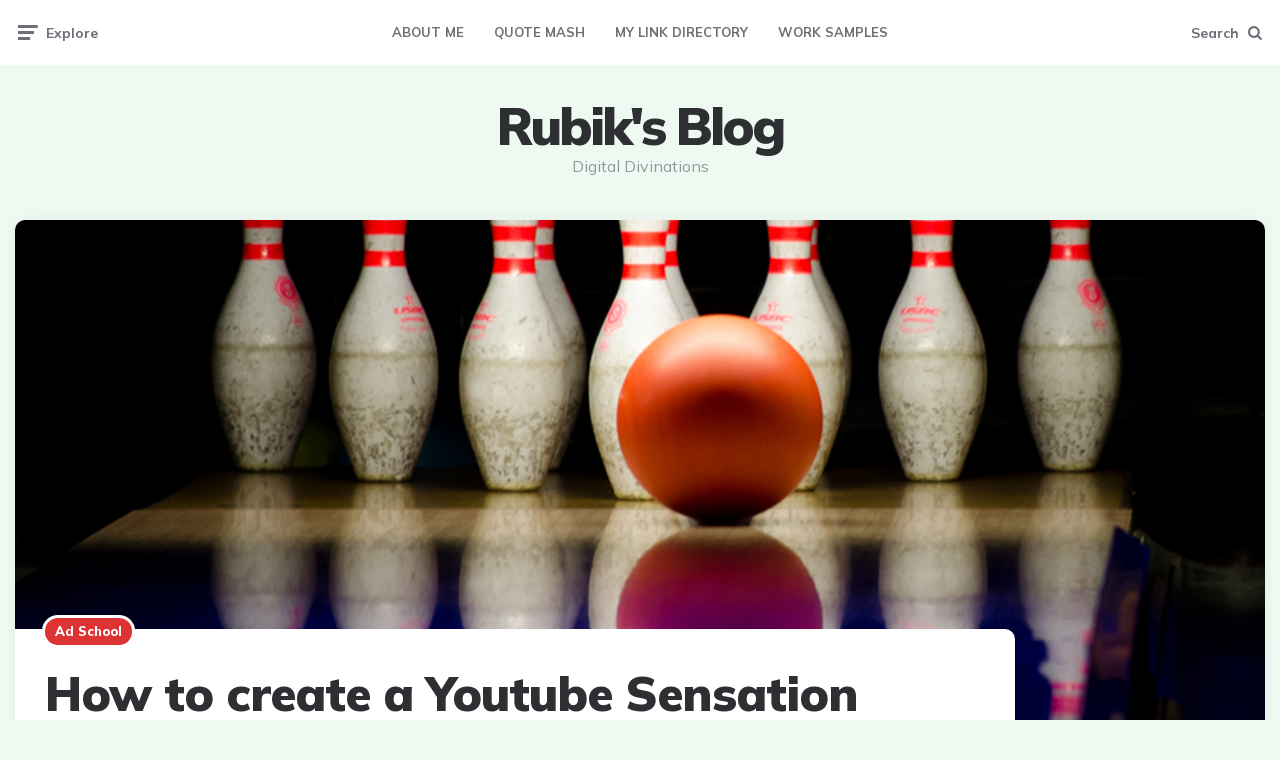

--- FILE ---
content_type: text/html; charset=UTF-8
request_url: https://rubik.blog/how-to-create-a-youtube-sensation/
body_size: 10325
content:
<!DOCTYPE html>
<html lang="en-GB">
<head>
<meta charset="UTF-8">
<meta name="viewport" content="width=device-width, initial-scale=1.0">
<link rel="profile" href="http://gmpg.org/xfn/11">

<title>How to create a Youtube Sensation &#8211; Rubik&#8217;s Blog</title>
<meta name='robots' content='max-image-preview:large' />
	<style>img:is([sizes="auto" i], [sizes^="auto," i]) { contain-intrinsic-size: 3000px 1500px }</style>
	<link rel='dns-prefetch' href='//fonts.googleapis.com' />
<link rel="alternate" type="application/rss+xml" title="Rubik&#039;s Blog &raquo; Feed" href="https://rubik.blog/feed/" />
<link rel="alternate" type="application/rss+xml" title="Rubik&#039;s Blog &raquo; Comments Feed" href="https://rubik.blog/comments/feed/" />
<script>
window._wpemojiSettings = {"baseUrl":"https:\/\/s.w.org\/images\/core\/emoji\/16.0.1\/72x72\/","ext":".png","svgUrl":"https:\/\/s.w.org\/images\/core\/emoji\/16.0.1\/svg\/","svgExt":".svg","source":{"concatemoji":"https:\/\/rubik.blog\/wp-includes\/js\/wp-emoji-release.min.js?ver=6.8.3"}};
/*! This file is auto-generated */
!function(s,n){var o,i,e;function c(e){try{var t={supportTests:e,timestamp:(new Date).valueOf()};sessionStorage.setItem(o,JSON.stringify(t))}catch(e){}}function p(e,t,n){e.clearRect(0,0,e.canvas.width,e.canvas.height),e.fillText(t,0,0);var t=new Uint32Array(e.getImageData(0,0,e.canvas.width,e.canvas.height).data),a=(e.clearRect(0,0,e.canvas.width,e.canvas.height),e.fillText(n,0,0),new Uint32Array(e.getImageData(0,0,e.canvas.width,e.canvas.height).data));return t.every(function(e,t){return e===a[t]})}function u(e,t){e.clearRect(0,0,e.canvas.width,e.canvas.height),e.fillText(t,0,0);for(var n=e.getImageData(16,16,1,1),a=0;a<n.data.length;a++)if(0!==n.data[a])return!1;return!0}function f(e,t,n,a){switch(t){case"flag":return n(e,"\ud83c\udff3\ufe0f\u200d\u26a7\ufe0f","\ud83c\udff3\ufe0f\u200b\u26a7\ufe0f")?!1:!n(e,"\ud83c\udde8\ud83c\uddf6","\ud83c\udde8\u200b\ud83c\uddf6")&&!n(e,"\ud83c\udff4\udb40\udc67\udb40\udc62\udb40\udc65\udb40\udc6e\udb40\udc67\udb40\udc7f","\ud83c\udff4\u200b\udb40\udc67\u200b\udb40\udc62\u200b\udb40\udc65\u200b\udb40\udc6e\u200b\udb40\udc67\u200b\udb40\udc7f");case"emoji":return!a(e,"\ud83e\udedf")}return!1}function g(e,t,n,a){var r="undefined"!=typeof WorkerGlobalScope&&self instanceof WorkerGlobalScope?new OffscreenCanvas(300,150):s.createElement("canvas"),o=r.getContext("2d",{willReadFrequently:!0}),i=(o.textBaseline="top",o.font="600 32px Arial",{});return e.forEach(function(e){i[e]=t(o,e,n,a)}),i}function t(e){var t=s.createElement("script");t.src=e,t.defer=!0,s.head.appendChild(t)}"undefined"!=typeof Promise&&(o="wpEmojiSettingsSupports",i=["flag","emoji"],n.supports={everything:!0,everythingExceptFlag:!0},e=new Promise(function(e){s.addEventListener("DOMContentLoaded",e,{once:!0})}),new Promise(function(t){var n=function(){try{var e=JSON.parse(sessionStorage.getItem(o));if("object"==typeof e&&"number"==typeof e.timestamp&&(new Date).valueOf()<e.timestamp+604800&&"object"==typeof e.supportTests)return e.supportTests}catch(e){}return null}();if(!n){if("undefined"!=typeof Worker&&"undefined"!=typeof OffscreenCanvas&&"undefined"!=typeof URL&&URL.createObjectURL&&"undefined"!=typeof Blob)try{var e="postMessage("+g.toString()+"("+[JSON.stringify(i),f.toString(),p.toString(),u.toString()].join(",")+"));",a=new Blob([e],{type:"text/javascript"}),r=new Worker(URL.createObjectURL(a),{name:"wpTestEmojiSupports"});return void(r.onmessage=function(e){c(n=e.data),r.terminate(),t(n)})}catch(e){}c(n=g(i,f,p,u))}t(n)}).then(function(e){for(var t in e)n.supports[t]=e[t],n.supports.everything=n.supports.everything&&n.supports[t],"flag"!==t&&(n.supports.everythingExceptFlag=n.supports.everythingExceptFlag&&n.supports[t]);n.supports.everythingExceptFlag=n.supports.everythingExceptFlag&&!n.supports.flag,n.DOMReady=!1,n.readyCallback=function(){n.DOMReady=!0}}).then(function(){return e}).then(function(){var e;n.supports.everything||(n.readyCallback(),(e=n.source||{}).concatemoji?t(e.concatemoji):e.wpemoji&&e.twemoji&&(t(e.twemoji),t(e.wpemoji)))}))}((window,document),window._wpemojiSettings);
</script>
<style id='wp-emoji-styles-inline-css'>

	img.wp-smiley, img.emoji {
		display: inline !important;
		border: none !important;
		box-shadow: none !important;
		height: 1em !important;
		width: 1em !important;
		margin: 0 0.07em !important;
		vertical-align: -0.1em !important;
		background: none !important;
		padding: 0 !important;
	}
</style>
<link rel='stylesheet' id='wp-block-library-css' href='https://rubik.blog/wp-includes/css/dist/block-library/style.min.css?ver=6.8.3' media='all' />
<style id='classic-theme-styles-inline-css'>
/*! This file is auto-generated */
.wp-block-button__link{color:#fff;background-color:#32373c;border-radius:9999px;box-shadow:none;text-decoration:none;padding:calc(.667em + 2px) calc(1.333em + 2px);font-size:1.125em}.wp-block-file__button{background:#32373c;color:#fff;text-decoration:none}
</style>
<link rel='stylesheet' id='wp-components-css' href='https://rubik.blog/wp-includes/css/dist/components/style.min.css?ver=6.8.3' media='all' />
<link rel='stylesheet' id='wp-preferences-css' href='https://rubik.blog/wp-includes/css/dist/preferences/style.min.css?ver=6.8.3' media='all' />
<link rel='stylesheet' id='wp-block-editor-css' href='https://rubik.blog/wp-includes/css/dist/block-editor/style.min.css?ver=6.8.3' media='all' />
<link rel='stylesheet' id='wp-reusable-blocks-css' href='https://rubik.blog/wp-includes/css/dist/reusable-blocks/style.min.css?ver=6.8.3' media='all' />
<link rel='stylesheet' id='wp-patterns-css' href='https://rubik.blog/wp-includes/css/dist/patterns/style.min.css?ver=6.8.3' media='all' />
<link rel='stylesheet' id='wp-editor-css' href='https://rubik.blog/wp-includes/css/dist/editor/style.min.css?ver=6.8.3' media='all' />
<link rel='stylesheet' id='sld_block-cgb-style-css-css' href='https://rubik.blog/wp-content/plugins/simple-link-directory/gutenberg/sld-block/dist/blocks.style.build.css?ver=6.8.3' media='all' />
<style id='global-styles-inline-css'>
:root{--wp--preset--aspect-ratio--square: 1;--wp--preset--aspect-ratio--4-3: 4/3;--wp--preset--aspect-ratio--3-4: 3/4;--wp--preset--aspect-ratio--3-2: 3/2;--wp--preset--aspect-ratio--2-3: 2/3;--wp--preset--aspect-ratio--16-9: 16/9;--wp--preset--aspect-ratio--9-16: 9/16;--wp--preset--color--black: #000000;--wp--preset--color--cyan-bluish-gray: #abb8c3;--wp--preset--color--white: #ffffff;--wp--preset--color--pale-pink: #f78da7;--wp--preset--color--vivid-red: #cf2e2e;--wp--preset--color--luminous-vivid-orange: #ff6900;--wp--preset--color--luminous-vivid-amber: #fcb900;--wp--preset--color--light-green-cyan: #7bdcb5;--wp--preset--color--vivid-green-cyan: #00d084;--wp--preset--color--pale-cyan-blue: #8ed1fc;--wp--preset--color--vivid-cyan-blue: #0693e3;--wp--preset--color--vivid-purple: #9b51e0;--wp--preset--color--theme-color-one: #6c5b7b;--wp--preset--color--theme-color-two: #f67280;--wp--preset--color--theme-color-three: #f8b195;--wp--preset--color--theme-color-four: #c06c84;--wp--preset--color--theme-color-five: #355c7d;--wp--preset--color--very-dark-grey: #2e2f33;--wp--preset--color--dark-grey: #45464b;--wp--preset--color--medium-grey: #94979e;--wp--preset--color--light-grey: #D3D3D3;--wp--preset--gradient--vivid-cyan-blue-to-vivid-purple: linear-gradient(135deg,rgba(6,147,227,1) 0%,rgb(155,81,224) 100%);--wp--preset--gradient--light-green-cyan-to-vivid-green-cyan: linear-gradient(135deg,rgb(122,220,180) 0%,rgb(0,208,130) 100%);--wp--preset--gradient--luminous-vivid-amber-to-luminous-vivid-orange: linear-gradient(135deg,rgba(252,185,0,1) 0%,rgba(255,105,0,1) 100%);--wp--preset--gradient--luminous-vivid-orange-to-vivid-red: linear-gradient(135deg,rgba(255,105,0,1) 0%,rgb(207,46,46) 100%);--wp--preset--gradient--very-light-gray-to-cyan-bluish-gray: linear-gradient(135deg,rgb(238,238,238) 0%,rgb(169,184,195) 100%);--wp--preset--gradient--cool-to-warm-spectrum: linear-gradient(135deg,rgb(74,234,220) 0%,rgb(151,120,209) 20%,rgb(207,42,186) 40%,rgb(238,44,130) 60%,rgb(251,105,98) 80%,rgb(254,248,76) 100%);--wp--preset--gradient--blush-light-purple: linear-gradient(135deg,rgb(255,206,236) 0%,rgb(152,150,240) 100%);--wp--preset--gradient--blush-bordeaux: linear-gradient(135deg,rgb(254,205,165) 0%,rgb(254,45,45) 50%,rgb(107,0,62) 100%);--wp--preset--gradient--luminous-dusk: linear-gradient(135deg,rgb(255,203,112) 0%,rgb(199,81,192) 50%,rgb(65,88,208) 100%);--wp--preset--gradient--pale-ocean: linear-gradient(135deg,rgb(255,245,203) 0%,rgb(182,227,212) 50%,rgb(51,167,181) 100%);--wp--preset--gradient--electric-grass: linear-gradient(135deg,rgb(202,248,128) 0%,rgb(113,206,126) 100%);--wp--preset--gradient--midnight: linear-gradient(135deg,rgb(2,3,129) 0%,rgb(40,116,252) 100%);--wp--preset--font-size--small: 13px;--wp--preset--font-size--medium: 20px;--wp--preset--font-size--large: 36px;--wp--preset--font-size--x-large: 42px;--wp--preset--spacing--20: 0.44rem;--wp--preset--spacing--30: 0.67rem;--wp--preset--spacing--40: 1rem;--wp--preset--spacing--50: 1.5rem;--wp--preset--spacing--60: 2.25rem;--wp--preset--spacing--70: 3.38rem;--wp--preset--spacing--80: 5.06rem;--wp--preset--shadow--natural: 6px 6px 9px rgba(0, 0, 0, 0.2);--wp--preset--shadow--deep: 12px 12px 50px rgba(0, 0, 0, 0.4);--wp--preset--shadow--sharp: 6px 6px 0px rgba(0, 0, 0, 0.2);--wp--preset--shadow--outlined: 6px 6px 0px -3px rgba(255, 255, 255, 1), 6px 6px rgba(0, 0, 0, 1);--wp--preset--shadow--crisp: 6px 6px 0px rgba(0, 0, 0, 1);}:where(.is-layout-flex){gap: 0.5em;}:where(.is-layout-grid){gap: 0.5em;}body .is-layout-flex{display: flex;}.is-layout-flex{flex-wrap: wrap;align-items: center;}.is-layout-flex > :is(*, div){margin: 0;}body .is-layout-grid{display: grid;}.is-layout-grid > :is(*, div){margin: 0;}:where(.wp-block-columns.is-layout-flex){gap: 2em;}:where(.wp-block-columns.is-layout-grid){gap: 2em;}:where(.wp-block-post-template.is-layout-flex){gap: 1.25em;}:where(.wp-block-post-template.is-layout-grid){gap: 1.25em;}.has-black-color{color: var(--wp--preset--color--black) !important;}.has-cyan-bluish-gray-color{color: var(--wp--preset--color--cyan-bluish-gray) !important;}.has-white-color{color: var(--wp--preset--color--white) !important;}.has-pale-pink-color{color: var(--wp--preset--color--pale-pink) !important;}.has-vivid-red-color{color: var(--wp--preset--color--vivid-red) !important;}.has-luminous-vivid-orange-color{color: var(--wp--preset--color--luminous-vivid-orange) !important;}.has-luminous-vivid-amber-color{color: var(--wp--preset--color--luminous-vivid-amber) !important;}.has-light-green-cyan-color{color: var(--wp--preset--color--light-green-cyan) !important;}.has-vivid-green-cyan-color{color: var(--wp--preset--color--vivid-green-cyan) !important;}.has-pale-cyan-blue-color{color: var(--wp--preset--color--pale-cyan-blue) !important;}.has-vivid-cyan-blue-color{color: var(--wp--preset--color--vivid-cyan-blue) !important;}.has-vivid-purple-color{color: var(--wp--preset--color--vivid-purple) !important;}.has-black-background-color{background-color: var(--wp--preset--color--black) !important;}.has-cyan-bluish-gray-background-color{background-color: var(--wp--preset--color--cyan-bluish-gray) !important;}.has-white-background-color{background-color: var(--wp--preset--color--white) !important;}.has-pale-pink-background-color{background-color: var(--wp--preset--color--pale-pink) !important;}.has-vivid-red-background-color{background-color: var(--wp--preset--color--vivid-red) !important;}.has-luminous-vivid-orange-background-color{background-color: var(--wp--preset--color--luminous-vivid-orange) !important;}.has-luminous-vivid-amber-background-color{background-color: var(--wp--preset--color--luminous-vivid-amber) !important;}.has-light-green-cyan-background-color{background-color: var(--wp--preset--color--light-green-cyan) !important;}.has-vivid-green-cyan-background-color{background-color: var(--wp--preset--color--vivid-green-cyan) !important;}.has-pale-cyan-blue-background-color{background-color: var(--wp--preset--color--pale-cyan-blue) !important;}.has-vivid-cyan-blue-background-color{background-color: var(--wp--preset--color--vivid-cyan-blue) !important;}.has-vivid-purple-background-color{background-color: var(--wp--preset--color--vivid-purple) !important;}.has-black-border-color{border-color: var(--wp--preset--color--black) !important;}.has-cyan-bluish-gray-border-color{border-color: var(--wp--preset--color--cyan-bluish-gray) !important;}.has-white-border-color{border-color: var(--wp--preset--color--white) !important;}.has-pale-pink-border-color{border-color: var(--wp--preset--color--pale-pink) !important;}.has-vivid-red-border-color{border-color: var(--wp--preset--color--vivid-red) !important;}.has-luminous-vivid-orange-border-color{border-color: var(--wp--preset--color--luminous-vivid-orange) !important;}.has-luminous-vivid-amber-border-color{border-color: var(--wp--preset--color--luminous-vivid-amber) !important;}.has-light-green-cyan-border-color{border-color: var(--wp--preset--color--light-green-cyan) !important;}.has-vivid-green-cyan-border-color{border-color: var(--wp--preset--color--vivid-green-cyan) !important;}.has-pale-cyan-blue-border-color{border-color: var(--wp--preset--color--pale-cyan-blue) !important;}.has-vivid-cyan-blue-border-color{border-color: var(--wp--preset--color--vivid-cyan-blue) !important;}.has-vivid-purple-border-color{border-color: var(--wp--preset--color--vivid-purple) !important;}.has-vivid-cyan-blue-to-vivid-purple-gradient-background{background: var(--wp--preset--gradient--vivid-cyan-blue-to-vivid-purple) !important;}.has-light-green-cyan-to-vivid-green-cyan-gradient-background{background: var(--wp--preset--gradient--light-green-cyan-to-vivid-green-cyan) !important;}.has-luminous-vivid-amber-to-luminous-vivid-orange-gradient-background{background: var(--wp--preset--gradient--luminous-vivid-amber-to-luminous-vivid-orange) !important;}.has-luminous-vivid-orange-to-vivid-red-gradient-background{background: var(--wp--preset--gradient--luminous-vivid-orange-to-vivid-red) !important;}.has-very-light-gray-to-cyan-bluish-gray-gradient-background{background: var(--wp--preset--gradient--very-light-gray-to-cyan-bluish-gray) !important;}.has-cool-to-warm-spectrum-gradient-background{background: var(--wp--preset--gradient--cool-to-warm-spectrum) !important;}.has-blush-light-purple-gradient-background{background: var(--wp--preset--gradient--blush-light-purple) !important;}.has-blush-bordeaux-gradient-background{background: var(--wp--preset--gradient--blush-bordeaux) !important;}.has-luminous-dusk-gradient-background{background: var(--wp--preset--gradient--luminous-dusk) !important;}.has-pale-ocean-gradient-background{background: var(--wp--preset--gradient--pale-ocean) !important;}.has-electric-grass-gradient-background{background: var(--wp--preset--gradient--electric-grass) !important;}.has-midnight-gradient-background{background: var(--wp--preset--gradient--midnight) !important;}.has-small-font-size{font-size: var(--wp--preset--font-size--small) !important;}.has-medium-font-size{font-size: var(--wp--preset--font-size--medium) !important;}.has-large-font-size{font-size: var(--wp--preset--font-size--large) !important;}.has-x-large-font-size{font-size: var(--wp--preset--font-size--x-large) !important;}
:where(.wp-block-post-template.is-layout-flex){gap: 1.25em;}:where(.wp-block-post-template.is-layout-grid){gap: 1.25em;}
:where(.wp-block-columns.is-layout-flex){gap: 2em;}:where(.wp-block-columns.is-layout-grid){gap: 2em;}
:root :where(.wp-block-pullquote){font-size: 1.5em;line-height: 1.6;}
</style>
<link rel='stylesheet' id='contact-form-7-css' href='https://rubik.blog/wp-content/plugins/contact-form-7/includes/css/styles.css?ver=6.1.4' media='all' />
<link rel='stylesheet' id='fontello-css' href='https://rubik.blog/wp-content/themes/ruki/css/fontello/css/fontello.css' media='all' />
<link rel='stylesheet' id='ruki-google-font-mulish-css' href='https://fonts.googleapis.com/css2?family=Mulish:ital,wght@0,400;0,500;0,600;0,700;0,800;0,900;1,400;1,600;1,700;1,800;1,900&#038;display=swap' media='all' />
<link rel='stylesheet' id='ruki-reset-css' href='https://rubik.blog/wp-content/themes/ruki/css/normalize.css?ver=1.0.0' media='all' />
<link rel='stylesheet' id='ruki-style-css' href='https://rubik.blog/wp-content/themes/ruki/style.css?ver=1.3.5' media='all' />
<link rel='stylesheet' id='ruki-gutenberg-css' href='https://rubik.blog/wp-content/themes/ruki/css/gutenberg.css?ver=1.0.2' media='all' />
<link rel='stylesheet' id='ruki-hero-style-css' href='https://rubik.blog/wp-content/themes/ruki/css/hero.css?ver=1.0.0' media='all' />
<script src="https://rubik.blog/wp-includes/js/jquery/jquery.min.js?ver=3.7.1" id="jquery-core-js"></script>
<script src="https://rubik.blog/wp-includes/js/jquery/jquery-migrate.min.js?ver=3.4.1" id="jquery-migrate-js"></script>
<script src="https://rubik.blog/wp-content/themes/ruki/js/main.js?ver=1.0.0" id="ruki-main-js"></script>
<link rel="https://api.w.org/" href="https://rubik.blog/wp-json/" /><link rel="alternate" title="JSON" type="application/json" href="https://rubik.blog/wp-json/wp/v2/posts/672" /><link rel="EditURI" type="application/rsd+xml" title="RSD" href="https://rubik.blog/xmlrpc.php?rsd" />
<meta name="generator" content="WordPress 6.8.3" />
<link rel="canonical" href="https://rubik.blog/how-to-create-a-youtube-sensation/" />
<link rel='shortlink' href='https://rubik.blog/?p=672' />
<link rel="alternate" title="oEmbed (JSON)" type="application/json+oembed" href="https://rubik.blog/wp-json/oembed/1.0/embed?url=https%3A%2F%2Frubik.blog%2Fhow-to-create-a-youtube-sensation%2F" />
<link rel="alternate" title="oEmbed (XML)" type="text/xml+oembed" href="https://rubik.blog/wp-json/oembed/1.0/embed?url=https%3A%2F%2Frubik.blog%2Fhow-to-create-a-youtube-sensation%2F&#038;format=xml" />


	<style id="ruki-custom-css-vars">
	:root {
	--body-background:#edf9f1;
--logo-font-size:52px;
--related-posts-background:#c3ddf4;
--related-posts-title-color:#ffffff;
--home-featured-posts-background:#a0baae;
--home-featured-posts-title-color:#ffffff;
--home-featured-arrows-background:#000000;
--sidebar-width:calc(377px - 127px);
--footer-bottom-background:#f5f5f5;
	}
	</style>

	
	<style id="ruki-custom-slug-css">
	article ul.post-categories li .cat-link-2, .hero-entry ul.post-categories li .cat-link-2, .list-style-list-first-grid.has-post-thumbnails li.widget-entry.has-post-thumbnail:first-child ul.post-categories li .cat-link-2, .list-style-grid.has-post-thumbnails li.widget-entry.has-post-thumbnail ul.post-categories li .cat-link-2, .tag-link-2 { background:#d8572a !important; }
article ul.post-categories li .cat-link-3, .hero-entry ul.post-categories li .cat-link-3, .list-style-list-first-grid.has-post-thumbnails li.widget-entry.has-post-thumbnail:first-child ul.post-categories li .cat-link-3, .list-style-grid.has-post-thumbnails li.widget-entry.has-post-thumbnail ul.post-categories li .cat-link-3, .tag-link-3 { background:#dd3333 !important; }
article ul.post-categories li .cat-link-11, .hero-entry ul.post-categories li .cat-link-11, .list-style-list-first-grid.has-post-thumbnails li.widget-entry.has-post-thumbnail:first-child ul.post-categories li .cat-link-11, .list-style-grid.has-post-thumbnails li.widget-entry.has-post-thumbnail ul.post-categories li .cat-link-11, .tag-link-11 { background:#af0200 !important; }
article ul.post-categories li .cat-link-12, .hero-entry ul.post-categories li .cat-link-12, .list-style-list-first-grid.has-post-thumbnails li.widget-entry.has-post-thumbnail:first-child ul.post-categories li .cat-link-12, .list-style-grid.has-post-thumbnails li.widget-entry.has-post-thumbnail ul.post-categories li .cat-link-12, .tag-link-12 { background:#f9dc5c !important; }
article ul.post-categories li .cat-link-264, .hero-entry ul.post-categories li .cat-link-264, .list-style-list-first-grid.has-post-thumbnails li.widget-entry.has-post-thumbnail:first-child ul.post-categories li .cat-link-264, .list-style-grid.has-post-thumbnails li.widget-entry.has-post-thumbnail ul.post-categories li .cat-link-264, .tag-link-264 { background:#471016 !important; }
article ul.post-categories li .cat-link-13, .hero-entry ul.post-categories li .cat-link-13, .list-style-list-first-grid.has-post-thumbnails li.widget-entry.has-post-thumbnail:first-child ul.post-categories li .cat-link-13, .list-style-grid.has-post-thumbnails li.widget-entry.has-post-thumbnail ul.post-categories li .cat-link-13, .tag-link-13 { background:#366603 !important; }
article ul.post-categories li .cat-link-4, .hero-entry ul.post-categories li .cat-link-4, .list-style-list-first-grid.has-post-thumbnails li.widget-entry.has-post-thumbnail:first-child ul.post-categories li .cat-link-4, .list-style-grid.has-post-thumbnails li.widget-entry.has-post-thumbnail ul.post-categories li .cat-link-4, .tag-link-4 { background:#baacbd !important; }
article ul.post-categories li .cat-link-265, .hero-entry ul.post-categories li .cat-link-265, .list-style-list-first-grid.has-post-thumbnails li.widget-entry.has-post-thumbnail:first-child ul.post-categories li .cat-link-265, .list-style-grid.has-post-thumbnails li.widget-entry.has-post-thumbnail ul.post-categories li .cat-link-265, .tag-link-265 { background:#ed8536 !important; }
article ul.post-categories li .cat-link-5, .hero-entry ul.post-categories li .cat-link-5, .list-style-list-first-grid.has-post-thumbnails li.widget-entry.has-post-thumbnail:first-child ul.post-categories li .cat-link-5, .list-style-grid.has-post-thumbnails li.widget-entry.has-post-thumbnail ul.post-categories li .cat-link-5, .tag-link-5 { background:#2256d8 !important; }
article ul.post-categories li .cat-link-6, .hero-entry ul.post-categories li .cat-link-6, .list-style-list-first-grid.has-post-thumbnails li.widget-entry.has-post-thumbnail:first-child ul.post-categories li .cat-link-6, .list-style-grid.has-post-thumbnails li.widget-entry.has-post-thumbnail ul.post-categories li .cat-link-6, .tag-link-6 { background:#1f8fc6 !important; }
article ul.post-categories li .cat-link-7, .hero-entry ul.post-categories li .cat-link-7, .list-style-list-first-grid.has-post-thumbnails li.widget-entry.has-post-thumbnail:first-child ul.post-categories li .cat-link-7, .list-style-grid.has-post-thumbnails li.widget-entry.has-post-thumbnail ul.post-categories li .cat-link-7, .tag-link-7 { background:#1f754a !important; }
article ul.post-categories li .cat-link-8, .hero-entry ul.post-categories li .cat-link-8, .list-style-list-first-grid.has-post-thumbnails li.widget-entry.has-post-thumbnail:first-child ul.post-categories li .cat-link-8, .list-style-grid.has-post-thumbnails li.widget-entry.has-post-thumbnail ul.post-categories li .cat-link-8, .tag-link-8 { background:#ddac61 !important; }
article ul.post-categories li .cat-link-1, .hero-entry ul.post-categories li .cat-link-1, .list-style-list-first-grid.has-post-thumbnails li.widget-entry.has-post-thumbnail:first-child ul.post-categories li .cat-link-1, .list-style-grid.has-post-thumbnails li.widget-entry.has-post-thumbnail ul.post-categories li .cat-link-1, .tag-link-1 { background:#7a28ff !important; }
article ul.post-categories li .cat-link-9, .hero-entry ul.post-categories li .cat-link-9, .list-style-list-first-grid.has-post-thumbnails li.widget-entry.has-post-thumbnail:first-child ul.post-categories li .cat-link-9, .list-style-grid.has-post-thumbnails li.widget-entry.has-post-thumbnail ul.post-categories li .cat-link-9, .tag-link-9 { background:#16697a !important; }
article ul.post-categories li .cat-link-10, .hero-entry ul.post-categories li .cat-link-10, .list-style-list-first-grid.has-post-thumbnails li.widget-entry.has-post-thumbnail:first-child ul.post-categories li .cat-link-10, .list-style-grid.has-post-thumbnails li.widget-entry.has-post-thumbnail ul.post-categories li .cat-link-10, .tag-link-10 { background:#1a0082 !important; }
	</style>

	<style id="custom-background-css">
body.custom-background { background-color: #edf9f1; }
</style>
	<link rel="icon" href="https://rubik.blog/wp-content/uploads/2016/04/cropped-favicon-32x32.png" sizes="32x32" />
<link rel="icon" href="https://rubik.blog/wp-content/uploads/2016/04/cropped-favicon-192x192.png" sizes="192x192" />
<link rel="apple-touch-icon" href="https://rubik.blog/wp-content/uploads/2016/04/cropped-favicon-180x180.png" />
<meta name="msapplication-TileImage" content="https://rubik.blog/wp-content/uploads/2016/04/cropped-favicon-270x270.png" />
</head>

<body class="wp-singular post-template-default single single-post postid-672 single-format-standard custom-background wp-theme-ruki has-related-posts has-related-posts-background has-hero has-sticky-nav has-sticky-nav-mobile has-custom-header has-post-nav">
	
	<!-- fade the body when slide menu is active -->
	<div class="body-fade"></div>

	
	<header id="site-header" class="site-header logo-below-nav sticky-nav sticky-mobile-nav nav-uppercase">

		<!-- mobile header  -->
		<div class="mobile-header mobile-only">

			<div class="toggle toggle-menu mobile-toggle">
								<span><i class="icon-ruki-menu"></i></span><span class="screen-reader-text">Menu</span>
							</div>
			<div class="logo-wrapper"><a href="https://rubik.blog/" class="custom-logo-link" rel="home">Rubik's Blog</a></div>			<div class="toggle toggle-search mobile-toggle">
								<span><i class="icon-search"></i></span><span class="screen-reader-text">Search</span>
							</div>

		</div>
		<!-- .mobile header -->

		<div class="container header-layout-wrapper">

			

	<div class="primary-menu-container">

		<div class="toggle toggle-menu">
						<span class="has-toggle-text"><i class="icon-ruki-menu"></i>Explore</span>
					</div>

	    <nav class="menu-primary-navigation-container"><ul id="primary-nav" class="primary-nav"><li id="menu-item-3383" class="menu-item menu-item-type-post_type menu-item-object-page menu-item-3383"><a href="https://rubik.blog/about-me/">About Me</a></li>
<li id="menu-item-3456" class="menu-item menu-item-type-custom menu-item-object-custom menu-item-3456"><a href="http://rubik.blog/quotemash">Quote Mash</a></li>
<li id="menu-item-3563" class="menu-item menu-item-type-post_type menu-item-object-page menu-item-3563"><a href="https://rubik.blog/link-directory/">My Link Directory</a></li>
<li id="menu-item-3564" class="menu-item menu-item-type-custom menu-item-object-custom menu-item-3564"><a href="https://www.slideshare.net/slideshow/rubik-azariah-work-samples-2018-102550753/102550753">Work Samples</a></li>
</ul></nav>
 		<div class="toggle toggle-search">
						<span class="has-toggle-text"><i class="icon-search"></i>Search</span>
					</div>

	</div>


		</div>

	</header><!-- .site-header -->

	
		<div class="lbn-logo-wrapper">

			<div class="logo-wrapper"><a href="https://rubik.blog/" class="custom-logo-link" rel="home">Rubik's Blog</a></div><p class="tagline">Digital Divinations</p>
		</div>

	
	<!-- site search -->
	<div class="site-search">
		<span class="toggle-search"><i class="icon-cancel"></i></span>
		

<form role="search" method="get" class="search-form" action="https://rubik.blog/">
	<label for="search-form-696e23d84dcf4">
		<span class="screen-reader-text">Search for:</span>
	</label>
	<input type="search" id="search-form-696e23d84dcf4" class="search-field" placeholder="Search and press Enter" value="" name="s" />
	<button type="submit" class="search-submit"><i class="icon-search"></i><span class="screen-reader-text">Search</span></button>
</form>

	</div>

	
<aside class="mobile-navigation slide-menu sidebar" aria-label="Blog Sidebar">
		<span class="close-menu"><i class="icon-cancel"></i></span>
		<div class="logo-wrapper"><a href="https://rubik.blog/" class="custom-logo-link" rel="home">Rubik's Blog</a></div>
		<nav class="primary-nav-sidebar-wrapper"><ul id="primary-nav-sidebar" class="primary-nav-sidebar"><li id="menu-item-238" class="menu-item menu-item-type-taxonomy menu-item-object-category menu-item-238"><a href="https://rubik.blog/blog/category/wacky-wild-web/">Wacky Wild Web</a><span class="expand"></span></li>
<li id="menu-item-241" class="menu-item menu-item-type-taxonomy menu-item-object-category current-post-ancestor menu-item-has-children menu-item-241"><a href="https://rubik.blog/blog/category/my-thoughts-on-the-world-of-advertising/">Ad Land</a><span class="expand"></span>
<ul class="sub-menu">
	<li id="menu-item-290" class="menu-item menu-item-type-taxonomy menu-item-object-category current-post-ancestor current-menu-parent current-post-parent menu-item-290"><a href="https://rubik.blog/blog/category/my-thoughts-on-the-world-of-advertising/advertising-101/">Ad School</a><span class="expand"></span></li>
</ul>
</li>
<li id="menu-item-237" class="menu-item menu-item-type-taxonomy menu-item-object-category menu-item-237"><a href="https://rubik.blog/blog/category/stuff/">Stuff</a><span class="expand"></span></li>
<li id="menu-item-289" class="menu-item menu-item-type-taxonomy menu-item-object-category menu-item-289"><a href="https://rubik.blog/blog/category/videos/">Videos</a><span class="expand"></span></li>
<li id="menu-item-291" class="menu-item menu-item-type-taxonomy menu-item-object-category menu-item-291"><a href="https://rubik.blog/blog/category/the-top-things-from-me/">My Lists</a><span class="expand"></span></li>
<li id="menu-item-242" class="menu-item menu-item-type-custom menu-item-object-custom menu-item-242"><a href="http://rubik.blog/photos/">Photos</a><span class="expand"></span></li>
<li id="menu-item-478" class="menu-item menu-item-type-custom menu-item-object-custom menu-item-478"><a href="http://rubik.blog/portfolio">Portfolio</a><span class="expand"></span></li>
<li id="menu-item-2534" class="menu-item menu-item-type-custom menu-item-object-custom menu-item-2534"><a href="https://rubik.blog/quotemash/">Quotemash</a><span class="expand"></span></li>
<li id="menu-item-942" class="menu-item menu-item-type-custom menu-item-object-custom menu-item-942"><a href="http://rubik.blog/plotwhisperer/">Plot Whisperer</a><span class="expand"></span></li>
<li id="menu-item-943" class="menu-item menu-item-type-custom menu-item-object-custom menu-item-943"><a href="http://rubik.blog/tweettalk/index.html">Tweet Talk</a><span class="expand"></span></li>
<li id="menu-item-941" class="menu-item menu-item-type-custom menu-item-object-custom menu-item-941"><a href="http://rubik.blog/poetry">A bouquet of poems</a><span class="expand"></span></li>
<li id="menu-item-2020" class="menu-item menu-item-type-custom menu-item-object-custom menu-item-2020"><a href="http://rubik.blog/link-directory/">Resources</a><span class="expand"></span></li>
<li id="menu-item-2041" class="menu-item menu-item-type-post_type menu-item-object-page menu-item-2041"><a href="https://rubik.blog/about-me/">About Me</a><span class="expand"></span></li>
</ul></nav><section id="ruki_social_widget-1" class="widget-odd widget-last widget-first widget-1 widget ruki_social_widget"><ul class="social-icons text-icon brand"><li class="social-icon twitterx"><a href="https://x.com/rubikazariah" class="twitterx" target="_blank" aria-label="twitter"><span><i class="icon-twitterx"></i></span>x</a></li><li class="social-icon facebook"><a href="https://www.facebook.com/rubikondigital" class="facebook" target="_blank" aria-label="facebook"><span><i class="icon-facebook"></i></span>facebook</a></li><li class="social-icon pinterest"><a href="https://in.pinterest.com/rubikazariah/" class="pinterest" target="_blank" aria-label="pinterest"><span><i class="icon-pinterest"></i></span>pinterest</a></li><li class="social-icon linkedin"><a href="https://www.linkedin.com/in/rubikazariah/" class="linkedin" target="_blank" aria-label="linkedin"><span><i class="icon-linkedin"></i></span>linkedin</a></li></ul></section>		
	</aside>

	




 


<div class="hero single-hero flex-grid static cols-1">

	
	<div class="flex-box hero-entry default has-post-thumbnail">

	
			<div class="post-thumbnail">
								<img width="980" height="580" src="https://rubik.blog/wp-content/uploads/2013/03/youtubesensation.png" class="attachment-ruki-single-uncropped-image size-ruki-single-uncropped-image wp-post-image" alt="" decoding="async" loading="lazy" srcset="https://rubik.blog/wp-content/uploads/2013/03/youtubesensation.png 980w, https://rubik.blog/wp-content/uploads/2013/03/youtubesensation-300x178.png 300w, https://rubik.blog/wp-content/uploads/2013/03/youtubesensation-768x455.png 768w, https://rubik.blog/wp-content/uploads/2013/03/youtubesensation-695x411.png 695w, https://rubik.blog/wp-content/uploads/2013/03/youtubesensation-930x550.png 930w" sizes="auto, (max-width: 980px) 100vw, 980px" />		</div><!-- .post-thumbnail -->
	
	<header class="entry-header">
		

<div class="entry-meta before-title">

	<ul class="author-category-meta">

			
				<li class="category-prepend">

					<span class="screen-reader-text">Posted</span>
					<i>in</i> 

				</li>

				<li class="category-list">
						<ul class="post-categories"><li class="cat-slug-advertising-101 cat-id-3"><a href="https://rubik.blog/blog/category/my-thoughts-on-the-world-of-advertising/advertising-101/" class="cat-link-3">Ad School</a></li></ul>
				</li>

			
	</ul>
	
</div>

<h1 class="entry-title"><span>How to create a Youtube Sensation</span></h1>
			</header><!-- .entry-header -->

</div>

</div>


	<div class="wrap">

		<main id="main" class="site-main">
		<div id="primary" class="content-area flex-grid the-post" data-thumbnail="landscape">

			

<article id="post-672" class="flex-box single-post card has-meta-after-title has-meta-before-title has-excerpt has-meta-read-time disabled-post-video hero post-672 post type-post status-publish format-standard has-post-thumbnail hentry category-advertising-101">

	
	<div class="entry-header single-after-hero">
<div class="entry-meta after-title">

	<ul>

		
		
			<li class="entry-author-meta">

				<span class="screen-reader-text">Posted by</span><i>by</i> <a href="https://rubik.blog/author/admin/">Rubik</a>

			</li>

			
		
		<li class="entry-date">

			
			<time datetime="2013-03-03">

				
					13 years ago
				
			</time>

			
		</li>

	
	
		<li class="entry-date-updated">

				
					<span>Last Updated:</span> 6 years ago
				
		</li>

	
	

		<li class="entry-comment-count">

			
				<a href="#comments">

			
			0 <span>Comments</span>

			
				</a>

			
		</li>

	
	
		<li class="entry-read-time">

			2 min
		</li>

	
	</ul>
	
</div>


</div>
				
					<div class="single-content-wrapper">

					<div class="sticky-container">
						<div class="sticky-element">
							
<!-- share -->
<div class="share side">
	<ul class="social-icons icon-background theme">
		<li class="share-text">share</li>
				<li class="social-icon twitterx"><a rel="nofollow" href="https://twitter.com/share?url=https://rubik.blog/how-to-create-a-youtube-sensation/&amp;text=How%20to%20create%20a%20Youtube%20Sensation&amp;via=https:x.comrubikazariah" target="_blank" aria-label="x"><i class="icon-twitterx"></i></a></li>
						<li class="social-icon facebook"><a rel="nofollow" href="https://www.facebook.com/sharer/sharer.php?u=https://rubik.blog/how-to-create-a-youtube-sensation/" target="_blank" aria-label="facebook"><i class="icon-facebook"></i></a></li>
						<li class="social-icon pinterest"><a rel="nofollow" href="https://pinterest.com/pin/create/button/?url=https://rubik.blog/how-to-create-a-youtube-sensation/&amp;media=https://rubik.blog/wp-content/uploads/2013/03/youtubesensation.png&amp;description=How+to+create+a+Youtube+Sensation" target="_blank" aria-label="pinterest"><i class="icon-pinterest"></i></a></li>
						<li class="social-icon linkedin"><a rel="nofollow" href="https://www.linkedin.com/shareArticle?mini=true&amp;url=https://rubik.blog/how-to-create-a-youtube-sensation/&amp;title=How+to+create+a+Youtube+Sensation" target="_blank" aria-label="linkedin"><i class="icon-linkedin"></i></a></li>
						<li class="social-icon tumblr"><a rel="nofollow" href="https://www.tumblr.com/share/link?url=https://rubik.blog/how-to-create-a-youtube-sensation/" target="_blank" aria-label="tumblr"><i class="icon-tumblr"></i></a></li>
						<li class="social-icon reddit"><a rel="nofollow" href="https://reddit.com/submit?url=https://rubik.blog/how-to-create-a-youtube-sensation/" target="_blank" aria-label="reddit"><i class="icon-reddit-alien"></i></a></li>
						<li class="social-icon pocket"><a rel="nofollow" href="https://getpocket.com/save?url=https://rubik.blog/how-to-create-a-youtube-sensation/&amp;title=How%20to%20create%20a%20Youtube%20Sensation" target="_blank" aria-label="pocket"><i class="icon-get-pocket"></i></a></li>
										<li class="social-icon bluesky"><a rel="nofollow" href="https://bsky.app/intent/compose?text=How%20to%20create%20a%20Youtube%20Sensation https://rubik.blog/how-to-create-a-youtube-sensation/" target="_blank" aria-label="bluesky"><i class="icon-bluesky"></i></a></li>
				<!-- mobile only apps -->
				<li class="social-icon whatsapp mobile-only"><a rel="nofollow" href="whatsapp://send?text=https://rubik.blog/how-to-create-a-youtube-sensation/" data-action="share/whatsapp/share" target="_blank" aria-label="whatsapp"><i class="icon-whatsapp"></i></a></li>
						<li class="social-icon telegram mobile-only"><a rel="nofollow" href="https://telegram.me/share/url?url=https://rubik.blog/how-to-create-a-youtube-sensation/&amp;text=How%20to%20create%20a%20Youtube%20Sensation" target="_blank" aria-label="telegram"><i class="icon-telegram"></i></a></li>
			</ul>
</div>						</div>
					</div>
				
			<div class="entry-content"><p><a href="http://rubikazariah.com/wp-content/uploads/2013/03/viral.jpg"><img loading="lazy" decoding="async" class="aligncenter size-full wp-image-674" title="viral" src="http://rubikazariah.com/wp-content/uploads/2013/03/viral.jpg" alt="" width="715" height="175" srcset="https://rubik.blog/wp-content/uploads/2013/03/viral.jpg 715w, https://rubik.blog/wp-content/uploads/2013/03/viral-300x73.jpg 300w, https://rubik.blog/wp-content/uploads/2013/03/viral-695x170.jpg 695w" sizes="auto, (max-width: 715px) 100vw, 715px" /></a></p>
<p>The  world’s a stage. Even more so with the advent of YouTube. I recently walked into my neighbourhood music store, a routine cum ritual of mine that is followed almost every alternate weekend. A music CD caught my eye on the newly released track. The début album for a group called the Piano Guys. Now I had never heard of this group, but since I like piano music, I picked it up and flipped it over. The first line on the back of the CD reads, “ The Piano Guys have become a You Tube sensation with their clever and inspiring takes on popular music and creative videos that accompany them. Now that caught my attention as a digital market professional.</p>
<p>YouTube has become the perfect platform for both aspiring artists and well known ones as well. Do a search for the 2012 Grammy Award winning  ‘Rolling in the Deep’ from Adele and not only will you find the original song, but also an equally popular cover being sung by a young girl. Vazquez Sounds cover, was once as popular as Adele’s music video in itself.  And its popularity is growing as days go buy. Now that is impressive. This year more records were broken with PSY’s Gangam Style video. The most watched video in Youtube history.  So what’s the key?</p>
<p>&nbsp;</p>
<p>Is there a holy grail for how to make a Youtube video go viral? Time Magazine has compiled a list of top 50 Youtube videos of all time <a href="http://www.time.com/time/specials/packages/completelist/0,29569,1974961,00.html">here</a>. A quick look at it has lead me to the following pointers you need to ask yourself regarding whether you have cracked a ‘ Big Idea’ when hoping your next Youtube video becomes a sensation.</p>
<p><strong>Think of these rules of thumb before you aim to make a &#8216;thumbs up&#8217; viral:</strong></p>
<ol>
<li>Make sure it is entertaining.</li>
<li>If it&#8217;s not spontaneous, shoot it well.</li>
<li>Is it fun, funny  or inspiring? Everything else will have takers but not as much as if it meets one of these three parameters.</li>
<li>Will it be remembered? Would you want to remember it?</li>
</ol>
<p>I also chanced upon a Harvard Business Review article on the topic. It’s worth checking out <a href="http://hbr.org/2012/03/the-new-science-of-viral-ads/ar/1">here.</a></p>
</div><!-- .entry-content --></div>
</article><!-- #post-## -->



<div id="post-navigation" class="content-area post-navigation flex-grid cols-3 has-prev-post has-next-post square-aspect-ratio">
	<h2 class="screen-reader-text">Post navigation</h2>

	<article class="flex-box previous-article has-post-thumbnail">

				<div class="post-thumbnail">
	  			<a href="https://rubik.blog/how-to-keep-it-simple-in-advertising/"><img width="600" height="580" src="https://rubik.blog/wp-content/uploads/2013/02/simpleadvertising-600x580.png" class="attachment-ruki-square-image size-ruki-square-image wp-post-image" alt="" loading="lazy" /></a>	  	</div>
	    		<header class="entry-header">
  			<div class="entry-meta before-title prev-next-pill">
  				<span>previous post</span>  				</div>
  			<h3 class="entry-title"><a href="https://rubik.blog/how-to-keep-it-simple-in-advertising/">How to keep it simple in advertising</a></h3>
  		</header>
  	</article>

	<article class="flex-box next-article has-post-thumbnail">

				<div class="post-thumbnail">
	  			<a href="https://rubik.blog/682/"><img width="600" height="580" src="https://rubik.blog/wp-content/uploads/2013/04/contentquest-600x580.png" class="attachment-ruki-square-image size-ruki-square-image wp-post-image" alt="" loading="lazy" /></a>	  	</div>
	    		<header class="entry-header">
  			<div class="entry-meta before-title prev-next-pill">
  				<span>next post</span>  						 	
  						 </div>
  			<h3 class="entry-title"><a href="https://rubik.blog/682/">I see beautiful dead people</a></h3>
  		</header>
  	</article>
</div>



	

		</div><!-- #primary -->
	</main><!-- #main -->
	</div>



		<footer id="colophon" class="site-footer has-footer-bottom has-footer-nav has-footer-text">

			

					<div class="footer-widget-area footer-bottom flex-grid cols-1 has-custom-background-color"><section id="ruki_social_widget-2" class="widget-odd widget-last widget-first widget-1 widget ruki_social_widget"><ul class="social-icons icon-background brand"><li class="social-icon twitterx"><a href="https://x.com/rubikazariah" class="twitterx" target="_blank" aria-label="twitter"><span><i class="icon-twitterx"></i></span></a></li><li class="social-icon facebook"><a href="https://www.facebook.com/rubikondigital" class="facebook" target="_blank" aria-label="facebook"><span><i class="icon-facebook"></i></span></a></li><li class="social-icon pinterest"><a href="https://in.pinterest.com/rubikazariah/" class="pinterest" target="_blank" aria-label="pinterest"><span><i class="icon-pinterest"></i></span></a></li><li class="social-icon linkedin"><a href="https://www.linkedin.com/in/rubikazariah/" class="linkedin" target="_blank" aria-label="linkedin"><span><i class="icon-linkedin"></i></span></a></li></ul></section></div>			<div class="footer-bottom-data">
			<div class="container">

				<ul class="footer-info">
										<li class="footer-copyright">
					Digital Divinations
					</li>

							
					<li class="footer-links">

						<ul id="footer-nav" class="footer-nav"><li id="menu-item-3381" class="menu-item menu-item-type-post_type menu-item-object-page menu-item-3381"><a href="https://rubik.blog/about-me/">About Me</a></li>
</ul>					</li>

								</ul>

			</div><!-- .container -->
		</div>

		</footer><!-- #colophon -->
		
					<a href="" class="goto-top backtotop"><i class="icon-up-open"></i></a>
				
		
<script type="speculationrules">
{"prefetch":[{"source":"document","where":{"and":[{"href_matches":"\/*"},{"not":{"href_matches":["\/wp-*.php","\/wp-admin\/*","\/wp-content\/uploads\/*","\/wp-content\/*","\/wp-content\/plugins\/*","\/wp-content\/themes\/ruki\/*","\/*\\?(.+)"]}},{"not":{"selector_matches":"a[rel~=\"nofollow\"]"}},{"not":{"selector_matches":".no-prefetch, .no-prefetch a"}}]},"eagerness":"conservative"}]}
</script>
<script src="https://rubik.blog/wp-includes/js/dist/hooks.min.js?ver=4d63a3d491d11ffd8ac6" id="wp-hooks-js"></script>
<script src="https://rubik.blog/wp-includes/js/dist/i18n.min.js?ver=5e580eb46a90c2b997e6" id="wp-i18n-js"></script>
<script id="wp-i18n-js-after">
wp.i18n.setLocaleData( { 'text direction\u0004ltr': [ 'ltr' ] } );
</script>
<script src="https://rubik.blog/wp-content/plugins/contact-form-7/includes/swv/js/index.js?ver=6.1.4" id="swv-js"></script>
<script id="contact-form-7-js-before">
var wpcf7 = {
    "api": {
        "root": "https:\/\/rubik.blog\/wp-json\/",
        "namespace": "contact-form-7\/v1"
    },
    "cached": 1
};
</script>
<script src="https://rubik.blog/wp-content/plugins/contact-form-7/includes/js/index.js?ver=6.1.4" id="contact-form-7-js"></script>

</body>
</html>


--- FILE ---
content_type: text/css; charset=utf-8
request_url: https://rubik.blog/wp-content/themes/ruki/css/fontello/css/fontello.css
body_size: 1368
content:
@font-face {
  font-family: 'fontello';
  src: url('../font/fontello.eot?49153548');
  src: url('../font/fontello.eot?49153548#iefix') format('embedded-opentype'),
       url('../font/fontello.woff2?49153548') format('woff2'),
       url('../font/fontello.woff?49153548') format('woff'),
       url('../font/fontello.ttf?49153548') format('truetype'),
       url('../font/fontello.svg?49153548#fontello') format('svg');
  font-weight: normal;
  font-style: normal;
}
/* Chrome hack: SVG is rendered more smooth in Windozze. 100% magic, uncomment if you need it. */
/* Note, that will break hinting! In other OS-es font will be not as sharp as it could be */
/*
@media screen and (-webkit-min-device-pixel-ratio:0) {
  @font-face {
    font-family: 'fontello';
    src: url('../font/fontello.svg?49153548#fontello') format('svg');
  }
}
*/
[class^="icon-"]:before, [class*=" icon-"]:before {
  font-family: "fontello";
  font-style: normal;
  font-weight: normal;
  speak: never;

  display: inline-block;
  text-decoration: inherit;
  width: 1em;
  margin-right: .2em;
  text-align: center;
  /* opacity: .8; */

  /* For safety - reset parent styles, that can break glyph codes*/
  font-variant: normal;
  text-transform: none;

  /* fix buttons height, for twitter bootstrap */
  line-height: 1em;

  /* Animation center compensation - margins should be symmetric */
  /* remove if not needed */
  margin-left: .2em;

  /* you can be more comfortable with increased icons size */
  /* font-size: 120%; */

  /* Font smoothing. That was taken from TWBS */
  -webkit-font-smoothing: antialiased;
  -moz-osx-font-smoothing: grayscale;

  /* Uncomment for 3D effect */
  /* text-shadow: 1px 1px 1px rgba(127, 127, 127, 0.3); */
}

.icon-apple-podcasts:before { content: '\e02f'; } /* '' */
.icon-twitterx:before { content: '\e03f'; } /* '' */
.icon-github-circled:before { content: '\e060'; } /* '' */
.icon-picture:before { content: '\e800'; } /* '' */
.icon-videocam-1:before { content: '\e801'; } /* '' */
.icon-cancel:before { content: '\e802'; } /* '' */
.icon-reply:before { content: '\e803'; } /* '' */
.icon-headphones:before { content: '\e804'; } /* '' */
.icon-star:before { content: '\e805'; } /* '' */
.icon-down-open:before { content: '\e806'; } /* '' */
.icon-search:before { content: '\e807'; } /* '' */
.icon-up-open:before { content: '\e808'; } /* '' */
.icon-ok-circle:before { content: '\e809'; } /* '' */
.icon-quote-left:before { content: '\e80a'; } /* '' */
.icon-gab:before { content: '\e80b'; } /* '' */
.icon-minds:before { content: '\e80c'; } /* '' */
.icon-globe:before { content: '\e80d'; } /* '' */
.icon-bitchute:before { content: '\e80e'; } /* '' */
.icon-steemit:before { content: '\e80f'; } /* '' */
.icon-quote-right:before { content: '\e810'; } /* '' */
.icon-left-open:before { content: '\e811'; } /* '' */
.icon-right-open:before { content: '\e812'; } /* '' */
.icon-share:before { content: '\e813'; } /* '' */
.icon-comment:before { content: '\e814'; } /* '' */
.icon-tiktok:before { content: '\e815'; } /* '' */
.icon-comment-alt2:before { content: '\e816'; } /* '' */
.icon-clock:before { content: '\e817'; } /* '' */
.icon-ruki-menu:before { content: '\e818'; } /* '' */
.icon-discord:before { content: '\e819'; } /* '' */
.icon-ruki-right:before { content: '\e81a'; } /* '' */
.icon-ruki-left:before { content: '\e81b'; } /* '' */
.icon-star-1:before { content: '\e81c'; } /* '' */
.icon-star-half:before { content: '\e81d'; } /* '' */
.icon-dzen:before { content: '\e821'; } /* '' */
.icon-bluesky:before { content: '\f01f'; } /* '' */
.icon-mastodon:before { content: '\f02f'; } /* '' */
.icon-twitter:before { content: '\f099'; } /* '' */
.icon-facebook:before { content: '\f09a'; } /* '' */
.icon-github-circled-1:before { content: '\f09b'; } /* '' */
.icon-rss:before { content: '\f09e'; } /* '' */
.icon-menu-1:before { content: '\f0c9'; } /* '' */
.icon-gplus:before { content: '\f0d5'; } /* '' */
.icon-mail-alt:before { content: '\f0e0'; } /* '' */
.icon-linkedin:before { content: '\f0e1'; } /* '' */
.icon-youtube:before { content: '\f167'; } /* '' */
.icon-youtube-play:before { content: '\f16a'; } /* '' */
.icon-instagram:before { content: '\f16d'; } /* '' */
.icon-flickr:before { content: '\f16e'; } /* '' */
.icon-tumblr:before { content: '\f173'; } /* '' */
.icon-dribbble:before { content: '\f17d'; } /* '' */
.icon-vkontakte:before { content: '\f189'; } /* '' */
.icon-behance:before { content: '\f1b4'; } /* '' */
.icon-spotify:before { content: '\f1bc'; } /* '' */
.icon-soundcloud:before { content: '\f1be'; } /* '' */
.icon-git:before { content: '\f1d3'; } /* '' */
.icon-pinterest:before { content: '\f231'; } /* '' */
.icon-whatsapp:before { content: '\f232'; } /* '' */
.icon-medium:before { content: '\f23a'; } /* '' */
.icon-odnoklassniki:before { content: '\f263'; } /* '' */
.icon-get-pocket:before { content: '\f265'; } /* '' */
.icon-500px:before { content: '\f26e'; } /* '' */
.icon-vimeo:before { content: '\f27d'; } /* '' */
.icon-reddit-alien:before { content: '\f281'; } /* '' */
.icon-mixcloud:before { content: '\f289'; } /* '' */
.icon-telegram:before { content: '\f2c6'; } /* '' */
